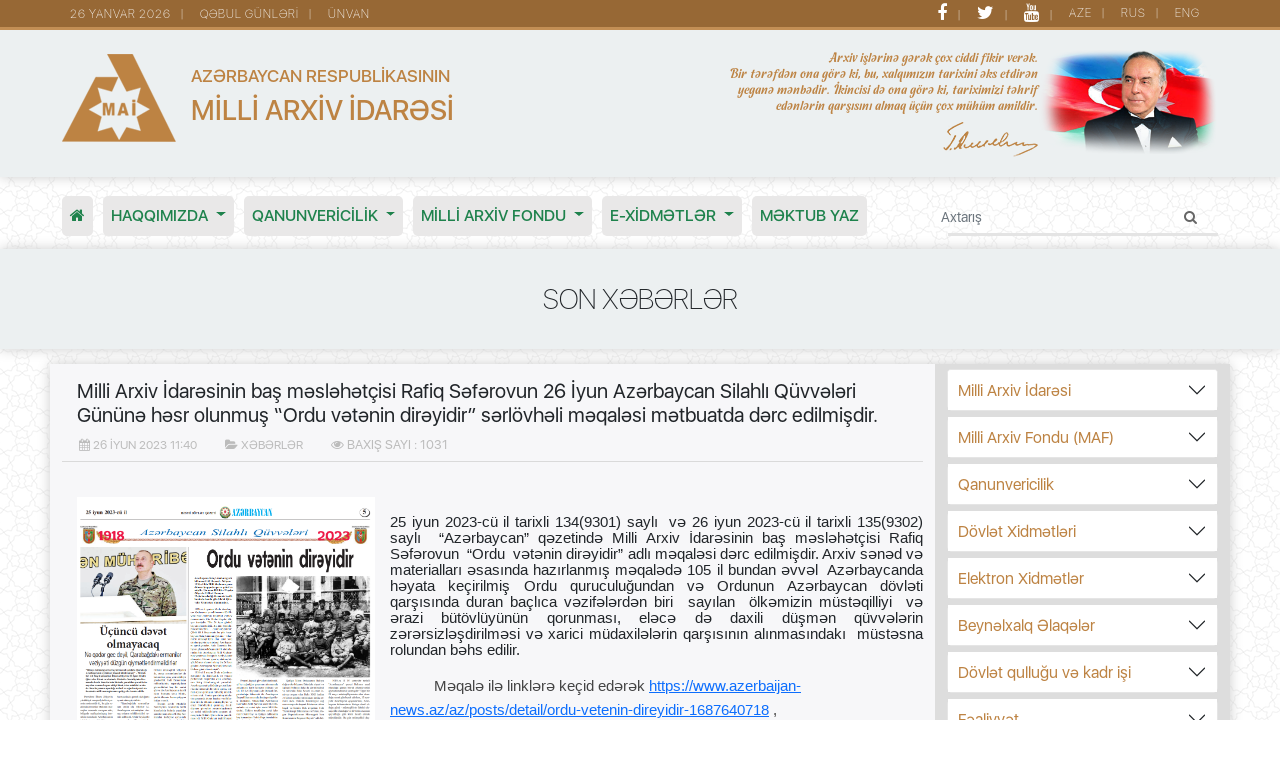

--- FILE ---
content_type: text/html; charset=UTF-8
request_url: http://milliarxiv.gov.az/az/news/milli-arxiv-i-dar-sinin-bas-m-sl-h-tcisi-rafiq-s-f-rovun-26-i-yun-az-rbaycan-silahli-quvv-l-ri-gunun-h-sr-olunmus-ordu-v-t-nin-dir-yidir-s-rlovh-li-m-qal-si-m-tbuatda-d-rc-edilmisdir
body_size: 8620
content:
<!DOCTYPE html>
<html lang="az">
  <head>
    <meta charset="utf-8">
    <meta http-equiv="X-UA-Compatible" content="IE=edge">
    <title> Milli Arxiv İdarəsinin baş məsləhətçisi Rafiq Səfərovun 26 İyun Azərbaycan Silahlı Qüvvələri Gününə həsr olunmuş “Ordu vətənin dirəyidir” sərlövhəli məqaləsi mətbuatda dərc edilmişdir.
</title>

<link href="http://milliarxiv.gov.az/assets/css/bootstrap.min.css" rel="stylesheet">
<link href="http://milliarxiv.gov.az/assets/css/main.css" rel="stylesheet">
<link href="http://milliarxiv.gov.az/assets/css/font-awesome.min.css" rel="stylesheet">

<script src='https://www.google.com/recaptcha/api.js'></script>




    <!--[if lt IE 9]>
      <script src="{{ asset('assets/js/html5shiv.min.js') }"></script>
      <script src="{{ asset('assets/js/respond.min.js') }"></script>
    <![endif]-->
	
	
  </head>
  
  <body>
  
	<nav class="navbar navbar-top navbar-expand">
    <div class="container">
        <ul class="navbar-nav nav-top">
            <li class="nav-item">
                <a class="nav-link" href="#">26 Yanvar 2026</a>
            </li>
            <li class="nav-item">
                <a class="nav-link" href="/az/visiting-days">Qəbul günləri</a>
            </li>
            <li class="nav-item">
                <a class="nav-link" href="/az/address">Ünvan</a>
            </li>
        </ul>
        
        <ul class="navbar-nav nav-top ms-auto">
            <li class="nav-item">
                <a class="nav-link" href="https://www.facebook.com/milliarxiv/" target="_blank"><i style="font-size:1.5em" class="fa fa-facebook smfont" aria-hidden="true"></i></a>
            </li>
            <li class="nav-item">
                <a class="nav-link" href="https://twitter.com/AzNatArchives" target="_blank"><i style="font-size:1.5em" class="fa fa-twitter smfont" aria-hidden="true"></i></a>
            </li>
            <li class="nav-item">
                <a class="nav-link" href="https://www.youtube.com/channel/UCD1g36EDIclxY2CZBnxhfAw" target="_blank"><i style="font-size:1.5em" class="fa fa-youtube smfont" aria-hidden="true"></i></a>
            </li>
            <li class="nav-item"><a class="nav-link" href="/locale/az">AZE</a></li>
            <li class="nav-item"><a class="nav-link" href="/locale/ru">RUS</a></li>
            <li class="nav-item"><a class="nav-link" href="/locale/en">ENG</a></li>
        </ul>
    </div>
</nav>

<div class="header">
    <div class="container clearfix">
        <div class="float-start">
            <div class="logo-area">
                <a href="/"><img src="http://milliarxiv.gov.az/assets/images/logo.png" /></a>
            </div>
            <div class="text-area downaz">
                <h4 style="font-size:17.5px;">Azərbaycan Respublikasının</h4><h3>Milli Arxiv İdarəsi</h3>            </div>
        </div>
        
        <div class="archive-area float-end text-end">
            <img src="http://milliarxiv.gov.az/assets/images/bayraq.png" class="img-ha pull-right" />
            <h5>Arxiv işlərinə gərək çox ciddi fikir verək.</br>
                Bir tərəfdən ona görə ki, bu, xalqımızın tarixini əks etdirən</br>
                yeganə mənbədir. İkincisi də ona görə ki, tariximizi təhrif</br>
                edənlərin qarşısını almaq üçün çox mühüm amildir.</h5>
            <img src="http://milliarxiv.gov.az/assets/images/signature.png" />
        </div>
    </div>
</div>

<nav class="navbar navbar-menu navbar-expand-lg">
    <div class="container">
    
        <button class="navbar-toggler" type="button" data-bs-toggle="collapse" data-bs-target="#mainMenuCollapse" aria-controls="mainMenuCollapse" aria-expanded="false" aria-label="Toggle navigation">
            <span class="navbar-toggler-icon"></span>
        </button>

        <div class="collapse navbar-collapse" id="mainMenuCollapse">

            <ul class="navbar-nav nav-menu me-auto">
                <li class="nav-item ">
                    <a class="nav-link" href="/"><i class="fa fa-home" aria-hidden="true"></i></a>
                </li>
                
                <li class="nav-item dropdown"><a class="nav-link dropdown-toggle" href="http://milliarxiv.gov.az/az/tari-x" role="button" data-bs-toggle="dropdown" aria-expanded="false">
                                    Haqqımızda
                                  </a><ul class="dropdown-menu menu-pos"><li><a class="dropdown-item" href="/az/vezi-feler">VƏZİFƏLƏR</a></li><li><a class="dropdown-item" href="/az/tari-x">TARİX</a></li><li><a class="dropdown-item" href="/az/struktur-ve-tabeli-teski-latlar">STRUKTUR və TABELİ TƏŞKİLATLAR</a></li></ul></li><li class="nav-item dropdown"><a class="nav-link dropdown-toggle" href="/az/ " role="button" data-bs-toggle="dropdown" aria-expanded="false">
                                    Qanunvericilik
                                  </a><ul class="dropdown-menu menu-pos"><li><a class="dropdown-item" href="/az/qanunvericilik-umumi-melumat">Ümumi məlumat</a></li><li><a class="dropdown-item" href="/az/qanunlar">QANUNLAR</a></li><li><a class="dropdown-item" href="/az/ferman-ve-serencamlar">FƏRMAN VƏ SƏRƏNCAMLAR</a></li><li><a class="dropdown-item" href="/az/qerarlar">QƏRARLAR</a></li><li><a class="dropdown-item" href="/az/normati-v-huquqi-aktlar">NORMATİV HÜQUQİ AKTLAR</a></li><li><a class="dropdown-item" href="/az/esasnameler">ƏSASNAMƏLƏR</a></li><li><a class="dropdown-item" href="/az/emrler">Əmrlər</a></li><li><a class="dropdown-item" href="/az/metodiki-tovsiyeler">METODİKİ TÖVSİYƏLƏR</a></li><li><a class="dropdown-item" href="/az/layiheler">LAYİHƏLƏR</a></li></ul></li><li class="nav-item dropdown"><a class="nav-link dropdown-toggle" href="/az/maf" role="button" data-bs-toggle="dropdown" aria-expanded="false">
                                    MİLLİ ARXİV FONDU
                                  </a><ul class="dropdown-menu menu-pos"><li><a class="dropdown-item" href="/az/news/komplektlesdirme-ve-idare-arxivleri">KOMPLEKTLƏŞDİRMƏ VƏ İDARƏ ARXİVLƏRİ</a></li><li><a class="dropdown-item" href="/az/news/ucot-ve-muhafize">UÇOT VƏ MÜHAFİZƏ</a></li><li><a class="dropdown-item" href="/az/news/senedlerin-nesri-ve-istifadesi">SƏNƏDLƏRİN NƏŞRİ VƏ İSTİFADƏSİ</a></li><li><a class="dropdown-item" href="/az/news/i-nformasiya-teminati-ve-elektron-xidmetler-merkezi">İNFORMASİYA TƏMİNATI VƏ ELEKTRON XİDMƏTLƏR</a></li></ul></li><li class="nav-item dropdown"><a class="nav-link dropdown-toggle" href="/az/elektron" role="button" data-bs-toggle="dropdown" aria-expanded="false">
                                    E-XİDMƏTLƏR
                                  </a><ul class="dropdown-menu menu-pos"><li><a class="dropdown-item" href="/az/elektron-xi-dmetler-portali">ELEKTRON XİDMƏTLƏR PORTALI</a></li><li><a class="dropdown-item" href="/az/elektron-arxiv-sistemi">ELEKTRON ARXİV SİSTEMİ - EAS</a></li><li><a class="dropdown-item" href="/az/eams">ELEKTRON ARXİV MƏLUMAT SİSTEMİ - EAMS</a></li><li><a class="dropdown-item" href="/az/ehs/">ELEKTRON HESABATLAR SİSTEMİ - EHS</a></li></ul></li><li class="nav-item"><a class="nav-link" href="/az/e-muraciet-gonder-qaydalar">MƏKTUB YAZ</a></li>            </ul>
            
<form action="/az/search" method="GET" role="search" class="d-flex search ms-auto">
            <input type="hidden" name="_token" value="USaSWohuvcIsOrjQf5eq1jrxbP6aSYNIDH1cwhCA">
            <div class="input-group">
                <input type="text" name="q" class="form-control form-control-sm" placeholder="Axtarış" />
                
                <button class="btn btn-info btn-sm" type="submit">
                    <i class="fa fa-search"></i> 
                </button>
            </div>
        </form>
            
        </div> </div> </nav>
	
	<div class="newsheader">
    <div class="container">
        <h3>Son Xəbərlər                        
        </h3>
    </div>
</div>
<div class="container">
    <div class="row article" style="overflow: hidden;">
        <div class="col-md-9" style="margin-bottom: -99999px; padding-bottom: 99999px;">
            <div class="newsbody">
                <h2>Milli Arxiv İdarəsinin baş məsləhətçisi Rafiq Səfərovun 26 İyun Azərbaycan Silahlı Qüvvələri Gününə həsr olunmuş “Ordu vətənin dirəyidir” sərlövhəli məqaləsi mətbuatda dərc edilmişdir.</h2>
                

                <p class="post-meta">
                    <span itemprop="dateCreated"><i class="fa fa-calendar" aria-hidden="true"></i> 26
                            İyun 2023 11:40</span>
                    <span>
                            <i class="fa fa-folder-open" aria-hidden="true"></i>
                            
                            XƏBƏRLƏR                     </span>
					 
					 <span style="font-size:13px;"><i class="fa fa-eye" aria-hidden="true"></i> Baxış sayı : 1031</span>

                </p>
            </div>
            <div class="single-new text-center">
                <!--    <img src="http://milliarxiv.gov.az/storage/posts/July2023/eLPy32xC2zgzENQQ7T9Y.png" class="img-responsive img-thumbnail news-img" /> -->
                <p class="MsoNoSpacing" style="line-height: 12.1pt;"><span lang="AZ-LATIN" style="font-size: 11.0pt; font-family: 'Arial','sans-serif'; color: #444444; mso-ansi-language: AZ-LATIN;"><img style="float: left;" src="http://milliarxiv.gov.az//storage/posts/July2023/1.png" alt="" width="298" height="251"></span></p>
<p class="MsoNoSpacing" style="line-height: 12.1pt;"> </p>
<p class="MsoNoSpacing" style="line-height: 12.1pt;"><span lang="AZ-LATIN" style="font-size: 11.0pt; line-height: 115%; font-family: 'Arial','sans-serif'; mso-fareast-font-family: 'Times New Roman'; mso-fareast-theme-font: minor-fareast; mso-ansi-language: AZ-LATIN; mso-fareast-language: RU; mso-bidi-language: AR-SA;">25 iyun 2023-cü il tarixli 134(9301) saylı<span style="mso-spacerun: yes;">  </span>və 26 iyun 2023-cü il tarixli 135(9302) saylı<span style="mso-spacerun: yes;">  </span>“Azərbaycan” qəzetində Milli Arxiv İdarəsinin baş məsləhətçisi Rafiq Səfərovun<span style="mso-spacerun: yes;">  </span>“Ordu<span style="mso-spacerun: yes;">  </span>vətənin dirəyidir” adlı məqaləsi dərc edilmişdir. Arxiv sənəd və materialları əsasında hazırlanmış məqalədə 105 il bundan əvvəl<span style="mso-spacerun: yes;">  </span>Azərbaycanda həyata keçirilmiş Ordu quruculuğundan və Ordunun Azərbaycan dövləti qarşısında duran baçlıca vəzifələrdən biri<span style="mso-spacerun: yes;">  </span>sayılan<span style="mso-spacerun: yes;">  </span>ölkəmizin müstəqilliyi<span style="mso-spacerun: yes;">  </span>və ərazi bütövlüyünün qorunması, eləcə də daxili düşmən qüvvələrin zərərsizləşdirilməsi və xarici müdaxilələrin qarşısının alınmasındakı<span style="mso-spacerun: yes;">  </span>müstəsna rolundan bəhs edilir.</span></p>
<p style="text-align: left;"><span lang="AZ-LATIN" style="font-size: 10.5pt; font-family: 'Verdana','sans-serif'; color: #444444; mso-ansi-language: AZ-LATIN;"> </span><span lang="AZ-LATIN" style="font-size: 11.0pt; font-family: 'Arial','sans-serif'; color: #444444; mso-ansi-language: AZ-LATIN;">          Məqalə ilə linklərə keçid edərək <a href="https://www.azerbaijan-news.az/az/posts/detail/ordu-vetenin-direyidir-1687640718">https://www.azerbaijan-news.az/az/posts/detail/ordu-vetenin-direyidir-1687640718</a> , <a href="https://www.azerbaijan-news.az/az/posts/detail/ordu-vetenin-direyidir-1687726794">https://www.azerbaijan-news.az/az/posts/detail/ordu-vetenin-direyidir-1687726794</a></span><span lang="AZ-LATIN" style="font-size: 11.0pt; font-family: 'Arial','sans-serif'; color: #444444; mso-ansi-language: AZ-LATIN;"> və ya <a href="http://milliarxiv.gov.az/az/ordu-v-t-nin-dir-yidir">BURADAN</a> </span><span lang="AZ-LATIN" style="font-size: 11.0pt; font-family: 'Arial','sans-serif'; color: #444444; mso-ansi-language: AZ-LATIN;"> tanış ola bilərsiniz.</span></p>
<p style="text-align: left;"> </p>
<p style="text-align: left;"> </p>
            </div>
			
<div id="share-buttons" class="text-center">
    

    <!-- Facebook -->
    <a href="http://www.facebook.com/sharer.php?u=http://milliarxiv.gov.az/az/news/milli-arxiv-i-dar-sinin-bas-m-sl-h-tcisi-rafiq-s-f-rovun-26-i-yun-az-rbaycan-silahli-quvv-l-ri-gunun-h-sr-olunmus-ordu-v-t-nin-dir-yidir-s-rlovh-li-m-qal-si-m-tbuatda-d-rc-edilmisdir" target="_blank">
        <img height="32" src="http://milliarxiv.gov.az/storage/icons/facebook.png" alt="Facebook" />
    </a>
	
	<!-- Twitter -->
    <a href="https://twitter.com/share?url=http://milliarxiv.gov.az/az/news/milli-arxiv-i-dar-sinin-bas-m-sl-h-tcisi-rafiq-s-f-rovun-26-i-yun-az-rbaycan-silahli-quvv-l-ri-gunun-h-sr-olunmus-ordu-v-t-nin-dir-yidir-s-rlovh-li-m-qal-si-m-tbuatda-d-rc-edilmisdir&amp;text=Milliarxiv.gov.az &amp;hashtags=milliarxiv" target="_blank">
        <img height="32" src="http://milliarxiv.gov.az/storage/icons/twitter.png" alt="Twitter" />
    </a>
    
    <!-- Google+ -->
    <a href="https://plus.google.com/share?url=http://milliarxiv.gov.az/az/news/milli-arxiv-i-dar-sinin-bas-m-sl-h-tcisi-rafiq-s-f-rovun-26-i-yun-az-rbaycan-silahli-quvv-l-ri-gunun-h-sr-olunmus-ordu-v-t-nin-dir-yidir-s-rlovh-li-m-qal-si-m-tbuatda-d-rc-edilmisdir" target="_blank">
        <img height="32" src="http://milliarxiv.gov.az/storage/icons/google.png" alt="Google" />
    </a>
    

    <!-- VK -->
    <a href="http://vkontakte.ru/share.php?url=http://milliarxiv.gov.az/az/news/milli-arxiv-i-dar-sinin-bas-m-sl-h-tcisi-rafiq-s-f-rovun-26-i-yun-az-rbaycan-silahli-quvv-l-ri-gunun-h-sr-olunmus-ordu-v-t-nin-dir-yidir-s-rlovh-li-m-qal-si-m-tbuatda-d-rc-edilmisdir" target="_blank">
        <img height="32" src="http://milliarxiv.gov.az/storage/icons/vk.png" alt="VK" />
    </a>
   


</div>

            <div class="row">


                <div class="col-md-12">
                    <hr>
					                    <h4 class="text-center">DİGƏR XƏBƏRLƏR</h4>
                    <hr>
					
					
					
					
					


					
					
					
					
					
					
					
					
                    <div class="related">
                    
                    
                        <li>
                            <a class="rel_color" href="/az/news/20-yanvar-umumxalq-huzn-gunu-il-laq-dar-dovl-t-arxiv-xidm-ti-t-skilatlarinda-bir-sira-t-dbirl-r-kecirilib">
                                20 Yanvar Ümumxalq Hüzn Günü ilə əlaqədar dövlət arxiv xidməti təşkilatlarında bir sıra tədbirlər keçirilib
                            </a>
                        </li>

                        
                    
                    
                    
                        <li>
                            <a class="rel_color" href="/az/news/milli-arxiv-i-dar-sinin-kollektivi-s-hidl-r-xiyabanini-ziyar-t-edib-2026">
                                Milli Arxiv İdarəsinin kollektivi Şəhidlər xiyabanını ziyarət edib
                            </a>
                        </li>

                        
                    
                    
                    
                        <li>
                            <a class="rel_color" href="/az/news/20-yanvar-umumxalq-huzn-gunudur-2026">
                                20 Yanvar - Ümumxalq Hüzn Günüdür
                            </a>
                        </li>

                        
                    
                    
                    
                        <li>
                            <a class="rel_color" href="/az/news/milli-arxiv-i-dar-si-inzibati-v-zif-nin-tutulmasi-ucun-musabiq-uzr-musahib-elan-edir">
                                Milli Arxiv İdarəsi inzibati vəzifənin tutulması üçün müsabiqə üzrə müsahibə elan edir
                            </a>
                        </li>

                        
                    
                    
                    
                        <li>
                            <a class="rel_color" href="/az/news/31-dekabr-dunya-az-rbaycanlilarinin-h-mr-yliyi-gunu-v-yeni-i-liniz-mubar-k-2026">
                                31 Dekabr Dünya Azərbaycanlılarının Həmrəyliyi Günü və Yeni İliniz Mübarək!
                            </a>
                        </li>

                        
                    
                    
                    
                        <li>
                            <a class="rel_color" href="/az/news/2025-ci-il-konstitusiya-v-suverenlik-i-li-c-rciv-sind-dovl-t-arxivinin-ming-cevir-filialinda-sagirdl-rin-ekskursiyasi-t-skil-olunub">
                                “2025-ci il – Konstitusiya və Suverenlik İli” çərçivəsində Dövlət Arxivinin Mingəçevir filialında şagirdlərin ekskursiyası təşkil olunub
                            </a>
                        </li>

                        
                    
                    
                    
                        <li>
                            <a class="rel_color" href="/az/news/2025-ci-il-konstitusiya-v-suverenlik-i-li-c-rciv-sind-bir-sira-rayon-s-h-r-dovl-t-arxivl-rind-sagird-v-t-l-b-l-rin-arxivl-r-ekskursiyasi-t-skil-olunub">
                                “2025-ci il – Konstitusiya və Suverenlik İli” çərçivəsində bir sıra rayon (şəhər) dövlət arxivlərində şagird və tələbələrin arxivlərə ekskursiyası təşkil olunub
                            </a>
                        </li>

                        
                    
                    
                    
                        <li>
                            <a class="rel_color" href="/az/news/dovl-t-arxivinin-goycay-filiali-t-r-find-n-1948-53-cu-v-1988-ci-ill-rd-az-rbaycanlilarin-erm-nistan-ssr-d-n-deportasiyasi-movzusunda-s-n-d-s-rgisi-t-skil-edilib">
                                Dövlət Arxivinin Göyçay filialı tərəfindən “1948-53-cü və 1988-ci illərdə azərbaycanlıların Ermənistan SSR-dən deportasiyası” mövzusunda sənəd sərgisi təşkil edilib
                            </a>
                        </li>

                        
                    
                    
                    
                        <li>
                            <a class="rel_color" href="/az/news/naxcivan-mr-da-dovl-t-arxivinin-yaradilmasinin-100-illiyi-munasib-til-t-ltif-edilmis-m-kdaslara-nisanlar-t-qdim-olunub">
                                Naxçıvan MR-da Dövlət Arxivinin yaradılmasının 100 illiyi münasibətilə təltif edilmiş əməkdaşlara nişanlar təqdim olunub
                            </a>
                        </li>

                        
                    
                    
                    
                        <li>
                            <a class="rel_color" href="/az/news/milli-arxiv-i-dar-sind-i-dar-etm-d-s-rist-modeli-movzusunda-seminar-kecirilib">
                                Milli Arxiv İdarəsində “İdarəetmədə səriştə modeli” mövzusunda seminar keçirilib
                            </a>
                        </li>

                        
                    
                                        </div>
					                </div>

            </div>
        </div>

        <div class="col-md-3" style="margin-bottom: -99999px; padding-bottom: 99999px; background-color: #ddd;">

    <div class="widget-area">

        <div class="accordion" id="accordion">

                        <div class="accordion-item">

                <h2 class="accordion-header" id="heading6">
                    <button class="accordion-button collapsed" type="button"
                        data-bs-toggle="collapse"
                        data-bs-target="#collapse6"
                        aria-expanded="false"
                        aria-controls="collapse6">
                        Milli Arxiv İdarəsi
                    </button>
                </h2>

                <div id="collapse6"
                    class="accordion-collapse collapse"
                    aria-labelledby="heading6"
                    data-bs-parent="#accordion">

                    <div class="accordion-body">
                        <ul>
                                                                                            <li><a href="/az/struktur-ve-tabeli-teski-latlar">Milli Arxiv İdarəsinin Aparatı</a></li>
                                                                                            <li><a href="respublika-dovlet-arxivleri">Respublika Dövlət Arxivləri</a></li>
                                                                                            <li><a href="dovlet-arxivinin-filiallari">Dövlət Arxivinin Filialları</a></li>
                                                                                            <li><a href="rayon-dovlet-arxivleri">Rayon Dövlət Arxivləri</a></li>
                                                                                            <li><a href="http://www.arxiv.nakhchivan.az/home.html">Naxçıvan MR Dövlət Arxiv İdarəsi</a></li>
                                                                                            <li><a href="mai-yaninda-idare-senedlerini-qaydaya-salan-merkez">MAİ yanında İdarə sənədlərini qaydaya salan Mərkəz</a></li>
                                                                                            <li><a href="http://milliarxiv.gov.az/az/elmi-melumat-kitabxanasi">Elmi Məlumat Kitabxanası</a></li>
                                                                                            <li><a href="laboratoriya">Sənədlərin bərpası üzrə Mərkəzi Laboratoriya</a></li>
                                                                                            <li><a href="oxu-zallari">Dövlət Arxivlərinin Oxu Zalları</a></li>
                                                    </ul>
                    </div>
                </div>

            </div>
                        <div class="accordion-item">

                <h2 class="accordion-header" id="heading5">
                    <button class="accordion-button collapsed" type="button"
                        data-bs-toggle="collapse"
                        data-bs-target="#collapse5"
                        aria-expanded="false"
                        aria-controls="collapse5">
                        Milli Arxiv Fondu (MAF)
                    </button>
                </h2>

                <div id="collapse5"
                    class="accordion-collapse collapse"
                    aria-labelledby="heading5"
                    data-bs-parent="#accordion">

                    <div class="accordion-body">
                        <ul>
                                                                                            <li><a href="/az/komplektlesdirme-ve-idare-arxivleri">Komplektləşdirmə və idarə arxivləri</a></li>
                                                                                            <li><a href="/az/ucot-ve-muhafize">Uçot və mühafizə</a></li>
                                                                                            <li><a href="/az/senedlerin-nesri-ve-istifadesi">Sənədlərin nəşri və istifadəsi</a></li>
                                                                                            <li><a href="i-nformasiya-teminati-ve-elektron-xidmetler-merkezi">İnformasiya təminatı və elektron xidmətlər</a></li>
                                                    </ul>
                    </div>
                </div>

            </div>
                        <div class="accordion-item">

                <h2 class="accordion-header" id="heading8">
                    <button class="accordion-button collapsed" type="button"
                        data-bs-toggle="collapse"
                        data-bs-target="#collapse8"
                        aria-expanded="false"
                        aria-controls="collapse8">
                        Qanunvericilik
                    </button>
                </h2>

                <div id="collapse8"
                    class="accordion-collapse collapse"
                    aria-labelledby="heading8"
                    data-bs-parent="#accordion">

                    <div class="accordion-body">
                        <ul>
                                                                                            <li><a href="http://milliarxiv.gov.az/az/qanunlar">Qanunlar</a></li>
                                                                                            <li><a href="ferman-ve-serencamlar">Fərmanlar və Sərəncamlar</a></li>
                                                                                            <li><a href="qerarlar">Qərarlar</a></li>
                                                                                            <li><a href="normati-v-huquqi-aktlar">Normativ hüquqi aktlar</a></li>
                                                                                            <li><a href="esasnameler">Əsasnamələr</a></li>
                                                                                            <li><a href="metodiki-tovsiyeler">Metodiki tövsiyələr</a></li>
                                                                                            <li><a href="layiheler">Layihələr</a></li>
                                                                                            <li><a href="emrler">Əmrlər</a></li>
                                                    </ul>
                    </div>
                </div>

            </div>
                        <div class="accordion-item">

                <h2 class="accordion-header" id="heading7">
                    <button class="accordion-button collapsed" type="button"
                        data-bs-toggle="collapse"
                        data-bs-target="#collapse7"
                        aria-expanded="false"
                        aria-controls="collapse7">
                        Dövlət Xidmətləri
                    </button>
                </h2>

                <div id="collapse7"
                    class="accordion-collapse collapse"
                    aria-labelledby="heading7"
                    data-bs-parent="#accordion">

                    <div class="accordion-body">
                        <ul>
                                                                                            <li><a href="https://dxr.az/xidmet/23481">Sənədlərin Milli arxiv fondunun tərkibinə daxil edilməsi və mühafizəsi</a></li>
                                                                                            <li><a href="https://dxr.az/xidmet/24502">Vətəndaşlara  arxiv arayışı yaxud arxiv sənədlərindən çıxarışların verilməsi</a></li>
                                                                                            <li><a href="https://www.dxr.az/xidmet/22532">İdarə, təşkilat və müəssisələrə arxiv sənədlərinin surətinin və ya arxiv sənədlərindən çıxarışların verilməsi</a></li>
                                                                                            <li><a href="https://dxr.az/xidmet/22316">Elmi-tədqiqat və digər məqsədlərlə arxiv sənədlərindən istifadə edilməsinə icazə verilməsi</a></li>
                                                    </ul>
                    </div>
                </div>

            </div>
                        <div class="accordion-item">

                <h2 class="accordion-header" id="heading11">
                    <button class="accordion-button collapsed" type="button"
                        data-bs-toggle="collapse"
                        data-bs-target="#collapse11"
                        aria-expanded="false"
                        aria-controls="collapse11">
                        Elektron Xidmətlər
                    </button>
                </h2>

                <div id="collapse11"
                    class="accordion-collapse collapse"
                    aria-labelledby="heading11"
                    data-bs-parent="#accordion">

                    <div class="accordion-body">
                        <ul>
                                                                                            <li><a href="elektron-xi-dmetler-portali">Elektron Xidmətlər Portalı</a></li>
                                                                                            <li><a href="http://milliarxiv.gov.az/az/elektron-arxiv-sistemi">Elektron Arxiv Sistemi (EAS)</a></li>
                                                                                            <li><a href="eams">Elektron Arxiv Məlumat Sistemi (EAMS)</a></li>
                                                                                            <li><a href="ehs">Elektron Hesabatlar Sistemi (EHS)</a></li>
                                                    </ul>
                    </div>
                </div>

            </div>
                        <div class="accordion-item">

                <h2 class="accordion-header" id="heading15">
                    <button class="accordion-button collapsed" type="button"
                        data-bs-toggle="collapse"
                        data-bs-target="#collapse15"
                        aria-expanded="false"
                        aria-controls="collapse15">
                        Beynəlxalq Əlaqələr
                    </button>
                </h2>

                <div id="collapse15"
                    class="accordion-collapse collapse"
                    aria-labelledby="heading15"
                    data-bs-parent="#accordion">

                    <div class="accordion-body">
                        <ul>
                                                                                            <li><a href="/az/ikiterefli-sazisler">İkitərəfli sazişlər</a></li>
                                                                                            <li><a href="/az/beynelxalq-konfrans-ve-seminarlar">Beynəlxalq konfrans və seminarlar</a></li>
                                                                                            <li><a href="/az/beynelxalq-emekdasliq">Səfərlər</a></li>
                                                    </ul>
                    </div>
                </div>

            </div>
                        <div class="accordion-item">

                <h2 class="accordion-header" id="heading16">
                    <button class="accordion-button collapsed" type="button"
                        data-bs-toggle="collapse"
                        data-bs-target="#collapse16"
                        aria-expanded="false"
                        aria-controls="collapse16">
                        Dövlət qulluğu və kadr işi
                    </button>
                </h2>

                <div id="collapse16"
                    class="accordion-collapse collapse"
                    aria-labelledby="heading16"
                    data-bs-parent="#accordion">

                    <div class="accordion-body">
                        <ul>
                                                                                            <li><a href="Vakansiyalar1">Vakansiyalar</a></li>
                                                                                            <li><a href="http://milliarxiv.gov.az/az/etik_davranish_qaydalari">Etik davranış qaydaları</a></li>
                                                    </ul>
                    </div>
                </div>

            </div>
                        <div class="accordion-item">

                <h2 class="accordion-header" id="heading12">
                    <button class="accordion-button collapsed" type="button"
                        data-bs-toggle="collapse"
                        data-bs-target="#collapse12"
                        aria-expanded="false"
                        aria-controls="collapse12">
                        Fəaliyyət
                    </button>
                </h2>

                <div id="collapse12"
                    class="accordion-collapse collapse"
                    aria-labelledby="heading12"
                    data-bs-parent="#accordion">

                    <div class="accordion-body">
                        <ul>
                                                                                            <li><a href="/az/elmi-sura">Elmi şura</a></li>
                                                                                            <li><a href="http://www.milliarxiv.gov.az/az/merkezi-ekspert-yoxlama-komissiyasi">Mərkəzi Ekspert Yoxlama Komissiyası</a></li>
                                                                                            <li><a href="http://www.milliarxiv.gov.az/az/hesabatlar">Hesabatlar</a></li>
                                                    </ul>
                    </div>
                </div>

            </div>
                        <div class="accordion-item">

                <h2 class="accordion-header" id="heading9">
                    <button class="accordion-button collapsed" type="button"
                        data-bs-toggle="collapse"
                        data-bs-target="#collapse9"
                        aria-expanded="false"
                        aria-controls="collapse9">
                        Apellyasiya Şurası
                    </button>
                </h2>

                <div id="collapse9"
                    class="accordion-collapse collapse"
                    aria-labelledby="heading9"
                    data-bs-parent="#accordion">

                    <div class="accordion-body">
                        <ul>
                                                                                            <li><a href="http://milliarxiv.gov.az/az/milli-arxiv-i-daresinin-apellyasiya-surasi">Apellyasiya Şurası haqqında</a></li>
                                                                                            <li><a href="http://milliarxiv.gov.az//storage/ApellShurasi-2023.pdf">Apellyasiya Şurasının Əsasnaməsi</a></li>
                                                                                            <li><a href="http://www.milliarxiv.gov.az/az/milli-arxiv-i-daresinin-apellyasiya-surasinin-fealiyyeti-haqqinda">Apellyasiya Şurasının fəaliyyəti haqqında</a></li>
                                                                                            <li><a href="https://www.e-gov.az/az/services/read/3568/1">Apellyasiya Şurasına müraciət</a></li>
                                                    </ul>
                    </div>
                </div>

            </div>
                        <div class="accordion-item">

                <h2 class="accordion-header" id="heading10">
                    <button class="accordion-button collapsed" type="button"
                        data-bs-toggle="collapse"
                        data-bs-target="#collapse10"
                        aria-expanded="false"
                        aria-controls="collapse10">
                        Hesabatlar
                    </button>
                </h2>

                <div id="collapse10"
                    class="accordion-collapse collapse"
                    aria-labelledby="heading10"
                    data-bs-parent="#accordion">

                    <div class="accordion-body">
                        <ul>
                                                                                            <li><a href="hesabat-2015">Hesabat 2015</a></li>
                                                                                            <li><a href="hesabat-2016">Hesabat 2016</a></li>
                                                                                            <li><a href="/az/hesabat-2017">Hesabat 2017</a></li>
                                                                                            <li><a href="/az/hesabat-2018">Hesabat 2018</a></li>
                                                                                            <li><a href="/az/hesabat-2019">Hesabat 2019</a></li>
                                                                                            <li><a href="/az/hesabat-2020">Hesabat 2020</a></li>
                                                                                            <li><a href="http://milliarxiv.gov.az/az/hesabatlar-2021">Hesabat 2021</a></li>
                                                                                            <li><a href="http://milliarxiv.gov.az/az/hesabatlar-2022">Hesabat 2022</a></li>
                                                                                            <li><a href="http://milliarxiv.gov.az/az/hesabatlar-2023">Hesabat 2023</a></li>
                                                    </ul>
                    </div>
                </div>

            </div>
                        <div class="accordion-item">

                <h2 class="accordion-header" id="heading13">
                    <button class="accordion-button collapsed" type="button"
                        data-bs-toggle="collapse"
                        data-bs-target="#collapse13"
                        aria-expanded="false"
                        aria-controls="collapse13">
                        Müraciətlər
                    </button>
                </h2>

                <div id="collapse13"
                    class="accordion-collapse collapse"
                    aria-labelledby="heading13"
                    data-bs-parent="#accordion">

                    <div class="accordion-body">
                        <ul>
                                                                                            <li><a href="bir-pencere">Bir Pəncərə Prinsipi</a></li>
                                                                                            <li><a href="http://milliarxiv.gov.az/az/etik_davranish_qaydalari">Etik davranış</a></li>
                                                                                            <li><a href="contact">Qəbula yazıl</a></li>
                                                    </ul>
                    </div>
                </div>

            </div>
                        <div class="accordion-item">

                <h2 class="accordion-header" id="heading14">
                    <button class="accordion-button collapsed" type="button"
                        data-bs-toggle="collapse"
                        data-bs-target="#collapse14"
                        aria-expanded="false"
                        aria-controls="collapse14">
                        Layihələr
                    </button>
                </h2>

                <div id="collapse14"
                    class="accordion-collapse collapse"
                    aria-labelledby="heading14"
                    data-bs-parent="#accordion">

                    <div class="accordion-body">
                        <ul>
                                                                                            <li><a href="emekdaslarimizin-arxiv-arasdirmalari">Əməkdaşlarımızın Arxiv Araşdırmaları</a></li>
                                                                                            <li><a href="virtual-sened-sergileri">Virtual Sənəd Sərgiləri</a></li>
                                                                                            <li><a href="http://www.milliarxiv.gov.az/book">Elektron Nəşrlər</a></li>
                                                    </ul>
                    </div>
                </div>

            </div>
                        <div class="accordion-item">

                <h2 class="accordion-header" id="heading17">
                    <button class="accordion-button collapsed" type="button"
                        data-bs-toggle="collapse"
                        data-bs-target="#collapse17"
                        aria-expanded="false"
                        aria-controls="collapse17">
                        Elan və Pressrelizlər
                    </button>
                </h2>

                <div id="collapse17"
                    class="accordion-collapse collapse"
                    aria-labelledby="heading17"
                    data-bs-parent="#accordion">

                    <div class="accordion-body">
                        <ul>
                                                                                            <li><a href="http://milliarxiv.gov.az/az/elan-ve-pressrelizler1">Elanlar</a></li>
                                                                                            <li><a href="/az/elanlar-ve-pressrelizler2">Pressrelizlər</a></li>
                                                    </ul>
                    </div>
                </div>

            </div>
            
        </div>
    </div>

    <div class="visitor">
    <hr>
  <table class="table table-bordered" style="">
    <thead>
     
    </thead>
    <tbody>
      <tr>
        <td><i class="fa fa-user" style="color:#63c0ff;" aria-hidden="true"></i> Bugün:</td>
        <td>258</td>
      </tr>
      <tr>
      
        <td><i class="fa fa-user" style="color:#75ac4f;" aria-hidden="true"></i> Dünən:</td>
        <td>1329</td>

      </tr>

      <tr>
  
        <td><i class="fa fa-user" style="color:#f9a017;" aria-hidden="true"></i> Bu həftə:</td>
        <td>258</td>

      </tr>

      <tr>
      
        <td><i class="fa fa-user" style="color:#f9a017;" aria-hidden="true"></i> Son həftə:</td>
        <td>10965</td>

      </tr>
      <tr>
   
        <td><i class="fa fa-user" style="color:#ff695d;" aria-hidden="true"></i> Bu Ay:</td>
        <td>39396</td>

      </tr>

      <tr>
      	
        <td><i class="fa fa-user" style="color:#ff695d;" aria-hidden="true"></i> Son Ay:</td>
        <td>48584</td>

      </tr>

      <tr>
      
        <td><i class="fa fa-user" style="color:#63c0ff;" aria-hidden="true"></i> Bu İl:</td>
        <td>39396</td>

      </tr>

      <tr>
      	
        <td><i class="fa fa-bar-chart" style="color:#000;" aria-hidden="true"></i>Ümumi:</td>
        <td>1733321</td>

      </tr>
      
    </tbody>
  </table>
  <div class="text-center"><span>1733321</span></div>
  <hr>
</div>

</div>
    </div>
</div>

	
		
		
	
	<hr>
	
	<div class="footer">
    <div class="container">
        <div class="row">
            <div class="col-lg-1 col-md-2 col-4 mb-3">
                <img height="70" src="http://milliarxiv.gov.az/assets/images/logo.png" class="footer-logo img-fluid" alt="Logo"/>
            </div>
            
            <div class="col-lg-2 col-md-4 col-8 mb-3">
                <h5><i class="fa fa-location-arrow" aria-hidden="true"></i> Ünvan:</h5>
                <p class="text-secondary">AZ1106, Bakı şəhəri, </br> Ziya Bünyadov pr., 3</p>
            </div>
            
            <div class="col-lg-2 col-md-4 col-12 mb-3">
                <h5><i class="fa fa-phone" aria-hidden="true"></i> Əlaqə:</h5>
                <p class="text-secondary">
                    Tel: (+99412) 562 97 75 </br> Faks: (+99412) 562 97 56</br> E-mail: info@milliarxiv.gov.az                </p>
            </div>
            
            <div class="col-lg-2 col-md-4 col-12 social_footer mb-3">
                <h5>Bizi sosial şəbəkələrdən izləyin</h5>
                
                
                <div class="d-flex gap-2">
                    <a href="https://www.facebook.com/milliarxiv/" target="_blank">
                        <img class="gray img-fluid social_icon" height="32" src="http://milliarxiv.gov.az/storage/icons/facebook.png" alt="Facebook Icon" />
                    </a>
                    
                    <a href="https://twitter.com/AzNatArchives" target="_blank">
                        <img class="gray img-fluid social_icon" height="32" src="http://milliarxiv.gov.az/storage/icons/twitter.png" alt="Twitter Icon" />
                    </a>
                    
                    <a href="https://www.youtube.com/channel/UCD1g36EDIclxY2CZBnxhfAw" target="_blank">
                        <img class="gray img-fluid social_icon" height="32" src="http://milliarxiv.gov.az/storage/icons/youtube2.png" alt="Youtube Icon" />
                    </a>
                </div>
            </div>
            
            <div class="col-lg-5 col-md-4 col-12 mb-3">
                <a href="/map" class="map-link d-block">
                    <img src="http://milliarxiv.gov.az/assets/images/map.png" class="map img-fluid" alt="AZƏRBAYCAN RESPUBLİKASININ <br/> ARXİV ŞƏBƏKƏSİ"/>
                    <h5 class="map-text text-center mt-2">AZƏRBAYCAN RESPUBLİKASININ <br/> ARXİV ŞƏBƏKƏSİ</h5>
                </a>
            </div>
        </div>
    </div>
</div>

<div class="my-3">
    <div class="border-top  opacity-25"></div>
</div>

<div class="text-center my-3 foot_link">
    <a href="/az/visiting-days">Qəbul günləri</a> |
    <a href="/az/address">Ünvan</a>
</div>

<div class="container">
    <div class="copyright text-center">
    <h5 class="text-secondary">© 2026
    Azərbaycan Respublikasının Milli Arxiv İdarəsi. Müəllif hüquqları qorunur.</br></br>
Saytın idarəetməsi Azərbaycan Respublikası Milli Arxiv İdarəsinin İnformasiya Təminatı və Elektron Xidmətlər Mərkəzi tərəfindən həyata keçirilir.    </h5>
    </div>
</div>


<script src="https://ajax.googleapis.com/ajax/libs/jquery/3.7.1/jquery.min.js"></script>

<script src="https://cdn.jsdelivr.net/npm/bootstrap@5.3.3/dist/js/bootstrap.bundle.min.js" integrity="sha384-YvpcrYf0tY3lHB60NNkmXc5s9fDVZLESaAA55NDzOxhy9GkcIdslK1eN7N6jIeHz" crossorigin="anonymous"></script>

<script src="http://milliarxiv.gov.az/assets/js/jquery.flexisel.js"></script>

<script>
    // BS5 Migration: The jQuery call to initialize the carousel is changed to the BS5 function.
    // Note: The data-bs-ride="carousel" attribute on the #carousel element should handle auto-start.
    // This script is only needed if you want to explicitly override the interval.
    $(document).ready(function() {
        // Find all carousels and set options using the BS5 method
        var carousels = document.querySelectorAll('.carousel');
        carousels.forEach(function(carouselEl) {
            new bootstrap.Carousel(carouselEl, {
                interval: 6000
            });
        });
    });

    // The jQuery Flexisel initialization remains the same since it is a third-party plugin.
    $(window).on('load', function() {
        $("#archiveslider").flexisel({
            visibleItems: 4,
            itemsToScroll: 1,
            autoPlay: {
                enable: true,
                interval: 5000,
                pauseOnHover: true
            }
        });
    });
</script>	  </body>
</html>

--- FILE ---
content_type: text/css
request_url: http://milliarxiv.gov.az/assets/css/main.css
body_size: 5840
content:
/* Design by Khalig Gasimli */
/* 17 April 2017 455*/


.container, .container-lg, .container-md, .container-sm, .container-xl, .container-xxl {
    max-width: 1180px !important;
}
/* Fonts */ 
@font-face {
    font-family: 'KGfont-Thin';
    src: url('../fonts/KGfont-Thin3.eot');
    src: local('☺'), url('../fonts/KGfont-Thin3.woff') format('woff'), url('../fonts/KGfont-Thin3.ttf') format('truetype'), url('../fonts/KGfont-Thin3.svg') format('svg');
    font-weight: normal;
    font-style: normal;
}

@font-face {
    font-family: 'KGfont-Medium';
    src: url('../fonts/KGfont-Medium.eot');
    src: local('☺'), url('../fonts/KGfont-Medium.woff') format('woff'), url('../fonts/KGfont-Medium.ttf') format('truetype'), url('../fonts/KGfont-Medium.svg') format('svg');
    font-weight: normal;
    font-style: normal;
}

@font-face {
    font-family: 'KGfont-Regular';
    src: url('../fonts/KGfont-Regular.eot');
    src: local('☺'), url('../fonts/KGfont-Regular.woff') format('woff'), url('../fonts/KGfont-Regular.ttf') format('truetype'), url('../fonts/KGfont-Regular.svg') format('svg');
    font-weight: normal;
    font-style: normal;
}

@font-face {
    font-family: 'DessertScript';
    src: url('../fonts/DessertScript.eot');
    src: local('☺'), url('../fonts/DessertScript.woff') format('woff'), url('../fonts/DessertScript.ttf') format('truetype'), url('../fonts/DessertScript.svg') format('svg');
    font-weight: normal;
    font-style: normal;
}

/* Main */
html, head, body {
    font-family: 'KGfont-Regular', 'Segoe UI';
}

body {
    background: url('../images/texture.png');
}

/* Top Navbar Design */
.navbar-top{
	background: #976835;
    border-radius: 0px;
    max-height: 30px;
	border-bottom: 3px solid #c38f55;
	margin: 0px;
	text-transform: uppercase;
    font-size: 12px;
    font-family: 'kgfont-thin';
    letter-spacing: 1px;
}

.nav-top>li>a{
	color: white;
	padding: 5px;
}

.nav-top>li>a::after{
	margin: 0px 0px 0px 10px;
	content: "|";
}

.nav-top>li:last-child>a::after{
	margin: 0px 0px 0px 10px;
	content: "";
}

.nav-top>li>a:focus, .nav>li>a:hover {
    text-decoration: none;
    background-color: transparent;
}

/* Header Design */
.header{
	background-color: #ecf0f1;
	padding: 20px 0px 20px 0px;
    color: #bd8343;
	box-shadow: 0 0 12px 0 #ccc;
}

.img-ha {
    width: 180px;

}

.logo-area{
	float: left;
    margin-top: 4px;
}

.text-area{
  width: 400px;
    padding: 15px;
  float: right;
    font-family: 'kgfont-medium';
    text-transform: uppercase;
}

.text-area h3 {
    font-size: 28px;
    margin-top: 0;
}

.text-area h4 {
    font-size: 22.5px;
}

.archive-area {
    font-family: 'DessertScript';
    width: 600px;
}

.downen{

  padding-top: 26px;
}

.downru{

  padding-top: 30px;
}
/* Menu Design */
.navbar-menu{
	margin: 10px 0px 5px 0px;
}

.nav-menu{
	text-transform: uppercase;
	float: left;
}

.nav-menu > li {
	float: left;
}

.nav-menu > li > a {
	border-radius: 5px;
	background-color: #e9e8e8;
    color: #1E824C;
	font-family: 'kgfont-medium';
}

.nav-menu > li > a:hover,
.nav-menu > li > a:focus{
	border: 1px solid #34495e;
	padding: 7px 14px;
	background: #fff;
}

.nav-menu > li + li {
	margin-left: 10px;
}

.nav-menu > li.active > a,
.nav-menu > li.active > a:hover,
.nav-menu > li.active > a:focus {
	color: #1E824C;
	padding: 9px 14px;
	background-color: #e9e8e8;
	border: 1px solid #34495e;
}

.search{
    border-bottom: 3px solid #E4E4E4;
    margin-top: 7px!important;
    margin: 0;
}

.search input{
    border: 0;
    background: none;
    box-shadow: none;
    outline: none;
}

.search > .input-group {
    width: 315px;
    margin-left: -15px;
    margin-right: -30px;
}

.search button{
    background: none;
    box-shadow: none;
    outline: none;
    border: 0;
    color: #666666;
    padding: 0 8px 0 10px;
}

.search button:hover {
    background: none;
    box-shadow: none;
    outline: none;
    color: #666666;
}

.search .glyphicon-search{
    font-size: 12px;
}

/* Slider */
.carousel-caption{
	left: 70%;
	right: 0%;
	padding: 10px;
	bottom: 0;
	background: rgba(0,0,0,0.3);
}
.carousel {
	box-shadow: 0 0 12px 0 #ccc;
}

/* Carousel Fading slide */
.carousel-fade .carousel-inner { background: #000; }
.carousel-fade .carousel-control { z-index: 2; }  
.carousel-fade .item {
  opacity: 0;
  -webkit-transition-property: opacity;
  -moz-transition-property: opacity;
  -o-transition-property: opacity;
  transition-property: opacity;
  }

  .carousel-fade .next.left,
  .carousel-fade .prev.right,
  .carousel-fade .item.active { opacity: 1; }

  .carousel-fade .active.left,
  .carousel-fade .active.right {
    left: 0;
    opacity: 0;
    z-index: 1;
    }


/* Safari Fix */
@media all and (transform-3d), (-webkit-transform-3d) {
    .carousel-fade .carousel-inner > .item.next,
    .carousel-fade .carousel-inner > .item.active.right {
      opacity: 0;
      -webkit-transform: translate3d(0, 0, 0);
              transform: translate3d(0, 0, 0);
    }
    .carousel-fade .carousel-inner > .item.prev,
    .carousel-fade .carousel-inner > .item.active.left {
      opacity: 0;
      -webkit-transform: translate3d(0, 0, 0);
              transform: translate3d(0, 0, 0);
    }
    .carousel-fade .carousel-inner > .item.next.left,
    .carousel-fade .carousel-inner > .item.prev.right,
    .carousel-fade .carousel-inner > .item.active {
      opacity: 1;
      -webkit-transform: translate3d(0, 0, 0);
              transform: translate3d(0, 0, 0);
    }
}

/* Carousel Control custom */
.carousel-control .control-icon {
  font-size: 48px;
  height: 30px;
  margin-top: -15px;
  width: 30px;
  display: inline-block;
  position: absolute;
  top: 50%;
  z-index: 5;
  }
  .carousel-control .prev { margin-left:  -15px;  left: 50%; } /* Prev */
  .carousel-control .next { margin-right: -15px; right: 50%; } /* Next */


/* Removing BS background */
.carousel .control-box { opacity: 0; }
a.carousel-control.left  { left: 0; background: none; border: 0;}
a.carousel-control.right { right: 0; background: none; border: 0;}


/* Animation */
.control-box, a.carousel-control, .carousel-indicators li {
  -webkit-transition: all 250ms ease;
  -moz-transition: all 250ms ease;
  -ms-transition: all 250ms ease;
  -o-transition: all 250ms ease;
  transition: all 250ms ease;   
  /* hardware acceleration causes Bootstrap carousel controlbox margin error in webkit */
  /* Assigning animation to indicator li will make slides flicker */
  } 


/* Hover animation */
.carousel:hover .control-box { opacity: 1; }
.carousel:hover a.carousel-control.left { left: 15px; }
.carousel:hover a.carousel-control.right { right: 15px; }  


/* Carouse Indicator */
.carousel-indicators li.active,
.carousel-indicators li { border: 0; }

.carousel-indicators {
	padding:10px;
	background: rgba(0,0,0,0.3);
	width: 10%;
	bottom: 0;
    left: 0;
	margin: 0;
}

.carousel-indicators li {
  background: #666;
  margin: 0 3px;
  width: 12px;
  height: 12px;
  }

.carousel-indicators li.active {
  background: #fff;
  margin: 0 3px;
  }
  
/* Sections */

.section{
	margin-top: 30px;
}

.section a {
	color: inherit;
}

.section a:hover {
	text-decoration: none;
}

.section > h3 {
	text-align: center;
	text-transform: uppercase;
	font-family: 'kgfont-thin';
	padding:10px 10px 10px 10px;
}

.hr {
	width: 80px;
    height: 2px;
    border: none;
    margin: 0px auto;
    background: #976835;
	margin-bottom: 20px;
}

/* News Section */

.news {
	background: #ecf0f1;
	padding: 15px;
	border-radius: 5px;
}

.news:hover {
	border: 1px solid #34495e;
	padding: 14px;
	cursor: pointer;
}

.news > h5 {
	text-align: center;
	background: rgba(0,0,0,0.05);
	margin: 10px -15px 10px -15px;
	padding: 10px;
  height: 80px;

}

.xidmetler2 > li > a {
    font-family: 'kgfont-medium';
	text-transform: uppercase;
	background: #ecf0f1;
	border-radius: 5px;
	color: inherit;
	height: 130px;
    display: table-cell;
    vertical-align: middle;
    margin:20px;
}

.xidmetler2 > li > a:hover{
	background: #ecf0f1;
	border: 1px solid #34495e;

}

.xidmetler2 > li > a > h5 {
	background: rgba(0,0,0,0.05);
    padding: 30px;
	font-size: 13px;
  min-height: 48px;
}
.xidmetler > li > a {
    font-family: 'kgfont-medium';
    text-transform: uppercase;
    background: #ecf0f1;
    border-radius: 5px;
    color: inherit;
    display: flex;
    flex-direction: column; /* Ensure content inside a is stacked vertically */
    align-items: center; /* Horizontally center the content */
    justify-content: center; /* Vertically center the content */
    padding-top: 20px; /* Optional: for extra space above */
    padding-bottom: 20px; /* Optional: for extra space below */
}

.xidmetler > li > a > h5 {
    background: rgba(0, 0, 0, 0.05);
    padding: 10px; /* Keep horizontal padding */
    font-size: 13px;
    min-height: 48px;
    margin: 0;
    line-height: normal; /* Ensure no interference with vertical centering */
}
.xidmetler > li > a:hover{
	background: #ecf0f1;
	border: 1px solid #34495e;

}






    
.img-nav {
	filter: gray; 
	-webkit-filter: grayscale(1); 
	filter: grayscale(1);
}

.xidmetler > li > a:hover > .img-nav{
	-webkit-filter: grayscale(0);
	filter: none;
	cursor: pointer;
}

.service{
	font-family: 'kgfont-medium';
	text-transform: uppercase;
	height: 130px;
	background: #ecf0f1;
	padding: 15px;
	border-radius: 5px;
	vertical-align: middle;
}

.service > h5 {
	text-align: center;
	background: rgba(0,0,0,0.05);
	margin: 10px -15px 10px -15px;
	padding: 10px;
	height: 80px;
	vertical-align: middle;
}

.service:hover{
	border: 1px solid #34495e;
	padding: 14px;
	cursor: pointer;
}

.ex {
	height: 100px!important;
}

.ex > h5{
	height: 50px!important;
}


/*Links*/
.links {
	padding: 20px;
}

.links img {
  filter: gray; 
  -webkit-filter: grayscale(1); 
  filter: grayscale(1); 
}

.links  img:hover {
  -webkit-filter: grayscale(0);
  filter: none;
  cursor: pointer;
}

/* Footer */

.footer {
	background: white;
    margin: -20px 0px -20px;
    padding: 25px 0 25px;
}

.footer-logo {
	filter: gray; 
  -webkit-filter: grayscale(1); 
  filter: grayscale(1); 
}
.social_icon{
    
    width:30px;
}

    /* Accordion genel arka fon */
    .accordion-item {
        background: #ffffff !important;
        border: 1px solid #e5e5e5;
        border-radius: 6px;
        margin-bottom: 6px;
    }

    /* Başlık butonu rengi */
    .accordion-button {
        background-color: #fff !important;
        color: #bd8343 !important;
        font-weight: 300;
        padding:10px;
    }

    /* Başlık açıldığında görünüm */
    .accordion-button:not(.collapsed) {
        background-color: #a87138 !important;
        color: #fff !important;
        box-shadow: none;
    }

    /* Hover efekti */
    .accordion-button:hover {
        background-color: #c89257 !important;
        color: #fff !important;
    }

    /* İç gövde beyaz kalsın */
    .accordion-body {
        background: #ffffff !important;
    }

    .accordion-body ul li a {
        color: #bd8343;
        font-weight: 300;
    }

    .accordion-body ul li a:hover {
        color: #8a5e2e;
    }
/* Copyright */

.copyright {
	text-align: center;
	font-family: 'kgfont-thin';
	font-size: 10px;
}

/* Pages */
/* News Page */

.newsheader {
	background-color: #ecf0f1;
	height: 100px;
	box-shadow: 0 0 12px 0 #ccc;
}
.newsheader h3 {
	text-transform: uppercase;
    vertical-align: middle;
    line-height: 100px;
    margin: 0;
    text-align: center;
	font-family: 'kgfont-thin';
}

.newsbody {
	padding: 15px;
    margin: 0 0 20px 0;
    border-bottom: 1px solid #dadada;
}

.newsbody .post-meta {
	font-size: 12px;
    color: #bcbcbc;
    margin: 5px 0 -8px 0;
    padding: 0 0 0 2px;
    text-transform: uppercase;
}

.newsbody .post-meta span {
	display: inline-block;
    margin-right: 25px;
}

.newsbody h2{

  font-size: 20px;
}

.single-new p {
	text-align:justify;
}

.single-new > img {
	margin-bottom: 20px;
}

.article {
	margin-top: 15px;
	box-shadow: 0 0 12px 0 #ccc;
	padding-bottom: 20px;
	background: white;
}

.breadcrumb {
	background:none;
	margin: 0;
	border-radius: 0;
	padding: 0;
display: flex;
    justify-content: center;
    text-align: center;
    font-size: 24px;
    letter-spacing: 1px;
}

.breadcrumb a:hover {
	text-decoration: none;
}

.widget-area {
	margin: 5px 0 20px;
}

.widget-area ul {
	padding-left: 20px;
	margin-bottom: 0;
}

.widget-area a:hover, a:focus {
	text-decoration: none;
}

.panel-heading [data-toggle="collapse"].collapsed:after {
    -webkit-transform: rotate(90deg);
    -moz-transform: rotate(90deg);
    -ms-transform: rotate(90deg);
    -o-transform: rotate(90deg);
    transform: rotate(90deg);
    color: #454444;
}

.panel-heading [data-toggle="collapse"]:after {
    font-family: 'Glyphicons Halflings';
    content: "\e072";
    float: right;
    color: #337ab7;
    font-size: 18px;
    line-height: 22px;
    -webkit-transform: rotate(-90deg);
    -moz-transform: rotate(-90deg);
    -ms-transform: rotate(-90deg);
    -o-transform: rotate(-90deg);
    transform: rotate(-90deg);
}

/* SVG Icons */

.icon-svg {
	margin: 0px 4px 4px;
    float: left;
    width: 40px;
}

.icon-fix {
	margin: 7px 5px 5px;
}

.icon-eservice {
	width: 30px;
	margin: -2px 4px 0px;
}

.elayihe .icon-svg {
	margin: 20px;
    width: 30px;
}

/* Map */

.map {
	width: 110px;
	float: right;
	margin-left: 15px;
}

.map-text {
	font-size: 22px;
	text-align: center;
}

.map-link {
	color: inherit;
	text-decoration:none!important;
}

.region-address{
	font-size: 15px;
}

.st1 > g.disabled { 
	fill: #ddd;
}
.st1 > g.disabled:hover { 
	fill: red;
}

.st1 > g.active, .st1 > g:hover { 
	fill: #274256;
}

.st0 {
	fill: #fff;
	stroke-width: 4;
	stroke: #274256;
}

.wholemap .st1:hover > g {
	fill: #fff;
}
.wholemap .st1 > g {
	-webkit-transition: 300ms ease;
	transition: 300ms ease;
}
.st1 > g {
	cursor: pointer;
	stroke-width: 2;
	-webkit-transition: 300ms ease;
	transition: 300ms ease;
	stroke: #274256;
	fill: #F3F3F3;
	stroke-linecap: round;
	stroke-linejoin: round;
}

.non-headers > li > a {
	height: 166px;
}

.non-header > li > a > h5{
	background: rgba(0,0,0,0.05);

    padding: 50px;
    font-size: 20px;
    height: 135px;
}

.virtual .icon-png {
	margin: 20px 10px 0px;
    float: left;
    width: 100px;
	filter: gray; 
    -webkit-filter: grayscale(1); 
    filter: grayscale(1); 
}

.virtual:hover .icon-png {
  -webkit-filter: grayscale(0);
  filter: none;
  cursor: pointer;
}
.virtual>img{
    padding: 15px;
    width: 120px;
}


.projects > li > a {
    font-family: 'kgfont-medium';
    text-transform: uppercase;
    background: #ecf0f1;
    border-radius: 5px;
    color: inherit;
    display: flex;
    flex-direction: column;
    align-items: center;
    justify-content: center;
    padding-bottom: 20px;
}


.xidmet-item {
    display: flex;
    align-items: center; /* resim ve başlık aynı hizada */
    gap: 20px;           /* resim ile başlık arası boşluk */
    padding-left: 20px;  /* kutu içinden sol boşluk */
}

.xidmet-item .img-box {
    width: 100px;     
    height: 100px;    
    flex-shrink: 0;   
    display: flex;
    align-items: center;
    justify-content: center;
    /* artık padding-left yerine container padding kullanıyoruz */
}

.xidmet-item img.icon-png {
    max-width: 100%;
    max-height: 100%;
    object-fit: contain;
}

.xidmet-item .title {
    font-size: 18px;
    margin: 0;
    color: #222;
}









/* Search Results & 404 page */

.search-result,
.search-result:hover,
.search-result:active {
	text-decoration: none;
	font-size: 15px;
	color: black;
}

.search-result > .media {
	margin: 20px 20px 10px;
}

.nb-error {
  margin: 0 auto;
  text-align: center;
  max-width: 480px;
  padding: 60px 30px;
}

.nb-error .error-code {
  color: #2d353c;
  font-size: 96px;
  line-height: 100px;
}

.nb-error .error-desc {
  font-size: 12px;
  color: #647788;
}
.nb-error .input-group{
  margin: 30px 0;
}

.search-links{

color:green;
}


.related_posts{

	height: 102px;
	width: 179px;
}
.related_date_label{

	margin: 2px;
}


.big-col {
  width: 400px !important;
}

table#dataTable{
  table-layout:fixed;
}


.thumb-size{

	height: 160px !important;
  width: 100%;
	
}



/* Multi Level Menu Start */

.dropdown-submenu {
    position: relative;

}

.dropdown-submenu>.dropdown-menu {

    top: -7px;
    left: 100%;
    
    -webkit-border-radius: 6px 6px 6px 6px;
    -moz-border-radius: 6px 6px 6px;
    border-radius: 6px 6px 6px 6px;
    

}

/*.dropdown-submenu:hover>.dropdown-menu {
    display: block;
}*/

.dropdown-submenu>a:after {
    display: block;
    content: " ";
    float: right;
    width: 0;
    height: 0;
    border-color: transparent;
    border-style: solid;
    border-width: 5px 0 5px 5px;
    border-left-color: #ccc;
    margin-top: 5px;
    margin-right: -10px;
}

/*.dropdown-submenu:hover>a:after {
    border-left-color: #fff;
}*/

/*.dropdown-submenu.pull-left {
    float: none;
}*/

/*.dropdown-submenu.pull-left>.dropdown-menu {
    left: -100%;
    margin-left: 10px;
    -webkit-border-radius: 6px 0 6px 6px;
    -moz-border-radius: 6px 0 6px 6px;
    border-radius: 6px 0 6px 6px;
}*/

ul.nav li:hover > ul.dropdown-menu {
	display: block;
 

}


.menu-pos{

  top:97%;
}
.dropdown-submenu{

  top:97%;
}
/* Widget color*/
.widget-area a{

  color:#bd8343
}

.panel-heading [data-toggle="collapse"].collapsed:after {
    -webkit-transform: rotate(90deg);
    -moz-transform: rotate(90deg);
    -ms-transform: rotate(90deg);
    -o-transform: rotate(90deg);
    /* transform: rotate(90deg); */
    color: #ca8343;
}

.panel-heading [data-toggle="collapse"]:after {
    font-family: 'Glyphicons Halflings';
    content: "\e072";
    float: right;
    color: #337ab7;
    font-size: 10px;
  }
.article{

  background-color: #f7f7f9 !important;
}

.article h5{
  color:#777;
}
.related li{

  background-color: white;
  list-style: none;
  padding: 4px;
  border-bottom: 1px dashed #ddd;
}
.rel_color{
  color:#bd8343;
  text-decoration:none;
  
}

.foot_link a{
  color: #959795;
  text-decoration: none;
}
    /* Active page */
    .pagination .page-item.active .page-link {
        background-color: #bd8343 !important;
        border-color: #bd8343 !important;
        color: #fff !important;
    }

    /* Page link hover */
    .pagination .page-item .page-link:hover {
        background-color: #c89257;
        color: #fff;
    }


.single-new img{

margin:15px;
}


.pagination>.active>a, .pagination>.active>a:focus, .pagination>.active>a:hover, .pagination>.active>span, .pagination>.active>span:focus, .pagination>.active>span:hover {
    z-index: 3;
    color: #fff;
    cursor: default;
    background-color: #bd8343;
    border-color: #bd8343;
}

.pagination>li>a, .pagination>li>span {
    position: relative;
    float: left;
    padding: 6px 12px;
    margin-left: -1px;
    line-height: 1.42857143;
    color: #bd8343;
    text-decoration: none;
    background-color: #fff;
    border: 1px solid #ddd;
}
.allnews{
  background-color: #fff;
  border: 1px solid #ddd;
  border-radius: 5px;
}

.allnews a{
  color:#bd8343;
}
.fa-long-arrow-right{
  font-size: 10px !important;
  color:#777;
}





/* Slider */
#archiveslider {
    display:none;
}

#archiveslider img {
    width: 180px;
}

.nbs-flexisel-container {
    position:relative;
    max-width:100%;
}
.nbs-flexisel-ul {
    position:relative;
    width:99999px;
    margin:0px;
    padding:0px;
    list-style-type:none;   
    text-align:center;  
    overflow: auto;
}

.nbs-flexisel-inner {
    position: relative;
    overflow: hidden;
    width:100%;
}

.nbs-flexisel-item {
    float:left;
    margin:0px;
    padding:0px;
    cursor:pointer;
    position:relative;
    line-height:0px;
    width:275px !important;
}
.nbs-flexisel-item img {
    max-width: 100%;
    cursor: pointer;
    position: relative;
    margin-top: 10px;
    margin-bottom: 10px;
}

/*** Navigation ***/

.nbs-flexisel-nav-left,
.nbs-flexisel-nav-right {
    padding:5px 10px;
    border-radius:15px;
    -moz-border-radius:15px;
    -webkit-border-radius:15px;      
    position: absolute;
    cursor: pointer;
    z-index: 4;
    top: 50%;
    transform: translateY(-50%);   
    background: rgba(0,0,0,0.5);
    color: #fff;     
}

.nbs-flexisel-nav-left {
    left: 10px;
}

.nbs-flexisel-nav-left:before {
    content: "<"
}

.nbs-flexisel-nav-left.disabled {
    opacity: 0.4;
}

.nbs-flexisel-nav-right {
    right: 5px;    
}

.nbs-flexisel-nav-right:before {
    content: ">"
}

.nbs-flexisel-nav-right.disabled {
    opacity: 0.4;
}


/*Visitors*/


.visitor>.table>tbody>tr>td, .table>tbody>tr>th, .table>tfoot>tr>td, .table>tfoot>tr>th, .table>thead>tr>td, .table>thead>tr>th {
    padding: 1px;
    line-height: 1.42857143;
    vertical-align: top;
    border-top: 1px solid #ddd;
}

.visitor > table i{

  padding-right: 6px;
}

.visitor{

  width: 100%;
}

.visitor span {
  font-size: 18px;
  padding:2px 8px 2px 8px;
  color:#ffffff;
  background-color: #000;
}

 .gray{

    filter: gray;
    -webkit-filter: grayscale(1);
    filter: grayscale(1);
}

.gray:hover {
  -webkit-filter: grayscale(0);
  filter: none;
  cursor: pointer;
}


.h5, h5 {
    font-size: 0.85rem;
}


/* --- Start of Carousel Height Fix --- */

/* 1. Define a maximum height for the carousel container */
#carousel,
.carousel-inner {
    /* Set the desired max height. I'm using your old height of 446px */
    max-height: 446px; 
}

/* 2. Constrain the height of each item */
.carousel-item {
    max-height: 446px;
    /* Hide any content that overflows the max-height */
    overflow: hidden; 
}

/* 3. Ensure the image covers the entire item area (key to prevent stretching) */
#carousel img {
    /* The image should cover the container, cutting off excess if needed */
    object-fit: cover; 
    /* This ensures the image fills the 446px height of the container */
    height: 446px; 
}

/* --- End of Carousel Height Fix --- */


@media (min-width: 992px) { 
    
    /* 1. Set the dropdown container as relative context */
    .dropdown {
        position: relative;
    }
    
    /* 2. Absolute positioning for the menu to lift it above the content */
    .dropdown-menu {
        position: absolute; 
        
        /* Ensure it starts exactly where the navbar ends */
        top: 100%; 
        left: 0;
        
        /* CRITICAL: Remove any top margin or border that could cause a jump */
        margin-top: 0 !important; 
        border-top: none !important;
        
        /* Ensure the visibility is controlled only by the hover rule */
        display: none; 
        z-index: 1000; /* Ensure it appears above the carousel */
    }
    
    /* 3. The hover rule forces it to display: block; */
    .dropdown:hover > .dropdown-menu {
        display: block; 
    }
}
.fa-search{
    
    
    margin-right:40px;
}

.badge{
      background-color: #976835 !important;
}